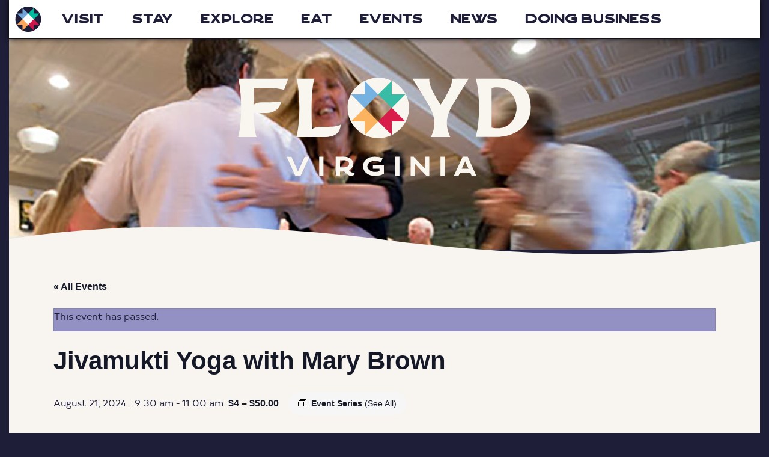

--- FILE ---
content_type: text/html; charset=UTF-8
request_url: https://visitfloydva.com/event/jivamukti-yoga-with-mary-brown-4/2024-08-21/
body_size: 14067
content:
<!DOCTYPE html>
<!-- <!doctype html xmlns="http://www.w3.org/1999/xhtml" xmlns:fb="http://ogp.me/ns/fb#"> -->

<!--[if lt IE 7]><html lang="en-US" class="no-js lt-ie9 lt-ie8 lt-ie7"><![endif]-->
<!--[if (IE 7)&!(IEMobile)]><html lang="en-US" class="no-js lt-ie9 lt-ie8"><![endif]-->
<!--[if (IE 8)&!(IEMobile)]><html lang="en-US" class="no-js lt-ie9"><![endif]-->
<!--[if gt IE 8]><!--> <html lang="en-US" class="no-js"><!--<![endif]-->
		<head>
<!-- Google Tag Manager -->
<script>(function(w,d,s,l,i){w[l]=w[l]||[];w[l].push({'gtm.start':
new Date().getTime(),event:'gtm.js'});var f=d.getElementsByTagName(s)[0],
j=d.createElement(s),dl=l!='dataLayer'?'&l='+l:'';j.async=true;j.src=
'https://www.googletagmanager.com/gtm.js?id='+i+dl;f.parentNode.insertBefore(j,f);
})(window,document,'script','dataLayer','GTM-NCGXQXNL');</script>
		
<script>(function(w,d,s,l,i){w[l]=w[l]||[];w[l].push({'gtm.start':
new Date().getTime(),event:'gtm.js'});var f=d.getElementsByTagName(s)[0],
j=d.createElement(s),dl=l!='dataLayer'?'&l='+l:'';j.async=true;j.src=
'https://www.googletagmanager.com/gtm.js?id='+i+dl;f.parentNode.insertBefore(j,f);
})(window,document,'script','dataLayer','GTM-KXW95B3B');</script>		
<!-- End Google Tag Manager -->

		<meta charset="utf-8">

				<meta http-equiv="X-UA-Compatible" content="IE=edge,chrome=1">

		<title>Visit Floyd Virginia | Jivamukti Yoga with Mary Brown</title>

				<meta name="HandheldFriendly" content="True">
		<meta name="MobileOptimized" content="320">
		<meta name="viewport" content="width=device-width, initial-scale=1.0"/>

					<link rel="apple-touch-icon" sizes="180x180" href="https://visitfloydva.com/wp-content/themes/FloydTourism/library/images/apple-touch-icon.png">
			<link rel="icon" type="image/png" sizes="32x32" href="https://visitfloydva.com/wp-content/themes/FloydTourism/library/images/favicon-32x32.png">
			<link rel="icon" type="image/png" sizes="16x16" href="https://visitfloydva.com/wp-content/themes/FloydTourism/library/images/favicon-16x16.png">
			<link rel="manifest" href="https://visitfloydva.com/wp-content/themes/FloydTourism/library/images/site.webmanifest">
			<link rel="mask-icon" href="https://visitfloydva.com/wp-content/themes/FloydTourism/library/images/safari-pinned-tab.svg" color="#00c9ab">
			<link rel="shortcut icon" href="https://visitfloydva.com/wp-content/themes/FloydTourism/library/images/favicon.ico">
			<meta name="msapplication-TileColor" content="#1f1e38">
			<meta name="msapplication-config" content="https://visitfloydva.com/wp-content/themes/FloydTourism/library/images/browserconfig.xml">
			<meta name="theme-color" content="#ffffff">

		<!--[if IE]>
			<link rel="shortcut icon" href="https://visitfloydva.com/wp-content/themes/FloydTourismlibrary/images/favicon.ico">
		<![endif]-->
		

		<link rel="pingback" href="https://visitfloydva.com/xmlrpc.php">

				<link rel='stylesheet' id='tribe-events-views-v2-bootstrap-datepicker-styles-css' href='https://visitfloydva.com/wp-content/plugins/the-events-calendar/vendor/bootstrap-datepicker/css/bootstrap-datepicker.standalone.min.css' type='text/css' media='all' />
<link rel='stylesheet' id='tec-variables-skeleton-css' href='https://visitfloydva.com/wp-content/plugins/the-events-calendar/common/build/css/variables-skeleton.css' type='text/css' media='all' />
<link rel='stylesheet' id='tribe-common-skeleton-style-css' href='https://visitfloydva.com/wp-content/plugins/the-events-calendar/common/build/css/common-skeleton.css' type='text/css' media='all' />
<link rel='stylesheet' id='tribe-tooltipster-css-css' href='https://visitfloydva.com/wp-content/plugins/the-events-calendar/common/vendor/tooltipster/tooltipster.bundle.min.css' type='text/css' media='all' />
<link rel='stylesheet' id='tribe-events-views-v2-skeleton-css' href='https://visitfloydva.com/wp-content/plugins/the-events-calendar/build/css/views-skeleton.css' type='text/css' media='all' />
<link rel='stylesheet' id='tec-variables-full-css' href='https://visitfloydva.com/wp-content/plugins/the-events-calendar/common/build/css/variables-full.css' type='text/css' media='all' />
<link rel='stylesheet' id='tribe-common-full-style-css' href='https://visitfloydva.com/wp-content/plugins/the-events-calendar/common/build/css/common-full.css' type='text/css' media='all' />
<link rel='stylesheet' id='tribe-events-views-v2-full-css' href='https://visitfloydva.com/wp-content/plugins/the-events-calendar/build/css/views-full.css' type='text/css' media='all' />
<link rel='stylesheet' id='tribe-events-views-v2-print-css' href='https://visitfloydva.com/wp-content/plugins/the-events-calendar/build/css/views-print.css' type='text/css' media='print' />
<link rel='stylesheet' id='tribe-events-pro-views-v2-print-css' href='https://visitfloydva.com/wp-content/plugins/events-calendar-pro/build/css/views-print.css' type='text/css' media='print' />
<meta name='robots' content='index, follow, max-image-preview:large, max-snippet:-1, max-video-preview:-1' />
	<style>img:is([sizes="auto" i], [sizes^="auto," i]) { contain-intrinsic-size: 3000px 1500px }</style>
	
	<!-- This site is optimized with the Yoast SEO plugin v26.8 - https://yoast.com/product/yoast-seo-wordpress/ -->
	<link rel="canonical" href="https://visitfloydva.com/event/jivamukti-yoga-with-mary-brown-4/2024-08-21/" />
	<script type="application/ld+json" class="yoast-schema-graph">{"@context":"https://schema.org","@graph":[{"@type":"WebPage","@id":"https://visitfloydva.com/event/jivamukti-yoga-with-mary-brown-4/2024-08-21/","url":"https://visitfloydva.com/event/jivamukti-yoga-with-mary-brown-4/2024-08-21/","name":"Jivamukti Yoga with Mary Brown - Visit Floyd Virginia","isPartOf":{"@id":"https://visitfloydva.com/#website"},"datePublished":"2024-02-20T14:56:49+00:00","dateModified":"2025-12-15T21:51:30+00:00","breadcrumb":{"@id":"https://visitfloydva.com/event/jivamukti-yoga-with-mary-brown-4/2024-08-21/#breadcrumb"},"inLanguage":"en-US","potentialAction":[{"@type":"ReadAction","target":["https://visitfloydva.com/event/jivamukti-yoga-with-mary-brown-4/2024-08-21/"]}]},{"@type":"BreadcrumbList","@id":"https://visitfloydva.com/event/jivamukti-yoga-with-mary-brown-4/2024-08-21/#breadcrumb","itemListElement":[{"@type":"ListItem","position":1,"name":"Home","item":"https://visitfloydva.com/"},{"@type":"ListItem","position":2,"name":"Events","item":"https://visitfloydva.com/events/"},{"@type":"ListItem","position":3,"name":"Jivamukti Yoga with Mary Brown"}]},{"@type":"WebSite","@id":"https://visitfloydva.com/#website","url":"https://visitfloydva.com/","name":"Visit Floyd Virginia","description":"The Official Tourism website for Floyd County Virginia","potentialAction":[{"@type":"SearchAction","target":{"@type":"EntryPoint","urlTemplate":"https://visitfloydva.com/?s={search_term_string}"},"query-input":{"@type":"PropertyValueSpecification","valueRequired":true,"valueName":"search_term_string"}}],"inLanguage":"en-US"}]}</script>
	<!-- / Yoast SEO plugin. -->


<link rel='dns-prefetch' href='//connect.facebook.net' />
<link rel='dns-prefetch' href='//challenges.cloudflare.com' />
<link rel='dns-prefetch' href='//www.googletagmanager.com' />
<link rel="alternate" type="application/rss+xml" title="Visit Floyd Virginia &raquo; Feed" href="https://visitfloydva.com/feed/" />
<link rel="alternate" type="application/rss+xml" title="Visit Floyd Virginia &raquo; Comments Feed" href="https://visitfloydva.com/comments/feed/" />
<link rel="alternate" type="text/calendar" title="Visit Floyd Virginia &raquo; iCal Feed" href="https://visitfloydva.com/events/?ical=1" />
<link rel='stylesheet' id='tribe-events-full-pro-calendar-style-css' href='https://visitfloydva.com/wp-content/plugins/events-calendar-pro/build/css/tribe-events-pro-full.css' type='text/css' media='all' />
<link rel='stylesheet' id='tribe-events-virtual-skeleton-css' href='https://visitfloydva.com/wp-content/plugins/events-calendar-pro/build/css/events-virtual-skeleton.css' type='text/css' media='all' />
<link rel='stylesheet' id='tribe-events-virtual-full-css' href='https://visitfloydva.com/wp-content/plugins/events-calendar-pro/build/css/events-virtual-full.css' type='text/css' media='all' />
<link rel='stylesheet' id='tribe-events-virtual-single-skeleton-css' href='https://visitfloydva.com/wp-content/plugins/events-calendar-pro/build/css/events-virtual-single-skeleton.css' type='text/css' media='all' />
<link rel='stylesheet' id='tribe-events-virtual-single-full-css' href='https://visitfloydva.com/wp-content/plugins/events-calendar-pro/build/css/events-virtual-single-full.css' type='text/css' media='all' />
<link rel='stylesheet' id='tec-events-pro-single-css' href='https://visitfloydva.com/wp-content/plugins/events-calendar-pro/build/css/events-single.css' type='text/css' media='all' />
<link rel='stylesheet' id='tribe-events-calendar-pro-style-css' href='https://visitfloydva.com/wp-content/plugins/events-calendar-pro/build/css/tribe-events-pro-full.css' type='text/css' media='all' />
<link rel='stylesheet' id='tribe-events-pro-mini-calendar-block-styles-css' href='https://visitfloydva.com/wp-content/plugins/events-calendar-pro/build/css/tribe-events-pro-mini-calendar-block.css' type='text/css' media='all' />
<link rel='stylesheet' id='tribe-events-v2-single-skeleton-css' href='https://visitfloydva.com/wp-content/plugins/the-events-calendar/build/css/tribe-events-single-skeleton.css' type='text/css' media='all' />
<link rel='stylesheet' id='tribe-events-v2-single-skeleton-full-css' href='https://visitfloydva.com/wp-content/plugins/the-events-calendar/build/css/tribe-events-single-full.css' type='text/css' media='all' />
<link rel='stylesheet' id='tribe-events-virtual-single-v2-skeleton-css' href='https://visitfloydva.com/wp-content/plugins/events-calendar-pro/build/css/events-virtual-single-v2-skeleton.css' type='text/css' media='all' />
<link rel='stylesheet' id='tribe-events-virtual-single-v2-full-css' href='https://visitfloydva.com/wp-content/plugins/events-calendar-pro/build/css/events-virtual-single-v2-full.css' type='text/css' media='all' />
<link rel='stylesheet' id='tribe-events-v2-virtual-single-block-css' href='https://visitfloydva.com/wp-content/plugins/events-calendar-pro/build/css/events-virtual-single-block.css' type='text/css' media='all' />
<link rel='stylesheet' id='tec-events-pro-single-style-css' href='https://visitfloydva.com/wp-content/plugins/events-calendar-pro/build/css/custom-tables-v1/single.css' type='text/css' media='all' />
<link rel='stylesheet' id='wp-block-library-css' href='https://visitfloydva.com/wp-includes/css/dist/block-library/style.min.css' type='text/css' media='all' />
<style id='classic-theme-styles-inline-css' type='text/css'>
/*! This file is auto-generated */
.wp-block-button__link{color:#fff;background-color:#32373c;border-radius:9999px;box-shadow:none;text-decoration:none;padding:calc(.667em + 2px) calc(1.333em + 2px);font-size:1.125em}.wp-block-file__button{background:#32373c;color:#fff;text-decoration:none}
</style>
<link rel='stylesheet' id='tribe-events-v2-single-blocks-css' href='https://visitfloydva.com/wp-content/plugins/the-events-calendar/build/css/tribe-events-single-blocks.css' type='text/css' media='all' />
<style id='global-styles-inline-css' type='text/css'>
:root{--wp--preset--aspect-ratio--square: 1;--wp--preset--aspect-ratio--4-3: 4/3;--wp--preset--aspect-ratio--3-4: 3/4;--wp--preset--aspect-ratio--3-2: 3/2;--wp--preset--aspect-ratio--2-3: 2/3;--wp--preset--aspect-ratio--16-9: 16/9;--wp--preset--aspect-ratio--9-16: 9/16;--wp--preset--color--black: #000000;--wp--preset--color--cyan-bluish-gray: #abb8c3;--wp--preset--color--white: #ffffff;--wp--preset--color--pale-pink: #f78da7;--wp--preset--color--vivid-red: #cf2e2e;--wp--preset--color--luminous-vivid-orange: #ff6900;--wp--preset--color--luminous-vivid-amber: #fcb900;--wp--preset--color--light-green-cyan: #7bdcb5;--wp--preset--color--vivid-green-cyan: #00d084;--wp--preset--color--pale-cyan-blue: #8ed1fc;--wp--preset--color--vivid-cyan-blue: #0693e3;--wp--preset--color--vivid-purple: #9b51e0;--wp--preset--gradient--vivid-cyan-blue-to-vivid-purple: linear-gradient(135deg,rgba(6,147,227,1) 0%,rgb(155,81,224) 100%);--wp--preset--gradient--light-green-cyan-to-vivid-green-cyan: linear-gradient(135deg,rgb(122,220,180) 0%,rgb(0,208,130) 100%);--wp--preset--gradient--luminous-vivid-amber-to-luminous-vivid-orange: linear-gradient(135deg,rgba(252,185,0,1) 0%,rgba(255,105,0,1) 100%);--wp--preset--gradient--luminous-vivid-orange-to-vivid-red: linear-gradient(135deg,rgba(255,105,0,1) 0%,rgb(207,46,46) 100%);--wp--preset--gradient--very-light-gray-to-cyan-bluish-gray: linear-gradient(135deg,rgb(238,238,238) 0%,rgb(169,184,195) 100%);--wp--preset--gradient--cool-to-warm-spectrum: linear-gradient(135deg,rgb(74,234,220) 0%,rgb(151,120,209) 20%,rgb(207,42,186) 40%,rgb(238,44,130) 60%,rgb(251,105,98) 80%,rgb(254,248,76) 100%);--wp--preset--gradient--blush-light-purple: linear-gradient(135deg,rgb(255,206,236) 0%,rgb(152,150,240) 100%);--wp--preset--gradient--blush-bordeaux: linear-gradient(135deg,rgb(254,205,165) 0%,rgb(254,45,45) 50%,rgb(107,0,62) 100%);--wp--preset--gradient--luminous-dusk: linear-gradient(135deg,rgb(255,203,112) 0%,rgb(199,81,192) 50%,rgb(65,88,208) 100%);--wp--preset--gradient--pale-ocean: linear-gradient(135deg,rgb(255,245,203) 0%,rgb(182,227,212) 50%,rgb(51,167,181) 100%);--wp--preset--gradient--electric-grass: linear-gradient(135deg,rgb(202,248,128) 0%,rgb(113,206,126) 100%);--wp--preset--gradient--midnight: linear-gradient(135deg,rgb(2,3,129) 0%,rgb(40,116,252) 100%);--wp--preset--font-size--small: 13px;--wp--preset--font-size--medium: 20px;--wp--preset--font-size--large: 36px;--wp--preset--font-size--x-large: 42px;--wp--preset--spacing--20: 0.44rem;--wp--preset--spacing--30: 0.67rem;--wp--preset--spacing--40: 1rem;--wp--preset--spacing--50: 1.5rem;--wp--preset--spacing--60: 2.25rem;--wp--preset--spacing--70: 3.38rem;--wp--preset--spacing--80: 5.06rem;--wp--preset--shadow--natural: 6px 6px 9px rgba(0, 0, 0, 0.2);--wp--preset--shadow--deep: 12px 12px 50px rgba(0, 0, 0, 0.4);--wp--preset--shadow--sharp: 6px 6px 0px rgba(0, 0, 0, 0.2);--wp--preset--shadow--outlined: 6px 6px 0px -3px rgba(255, 255, 255, 1), 6px 6px rgba(0, 0, 0, 1);--wp--preset--shadow--crisp: 6px 6px 0px rgba(0, 0, 0, 1);}:where(.is-layout-flex){gap: 0.5em;}:where(.is-layout-grid){gap: 0.5em;}body .is-layout-flex{display: flex;}.is-layout-flex{flex-wrap: wrap;align-items: center;}.is-layout-flex > :is(*, div){margin: 0;}body .is-layout-grid{display: grid;}.is-layout-grid > :is(*, div){margin: 0;}:where(.wp-block-columns.is-layout-flex){gap: 2em;}:where(.wp-block-columns.is-layout-grid){gap: 2em;}:where(.wp-block-post-template.is-layout-flex){gap: 1.25em;}:where(.wp-block-post-template.is-layout-grid){gap: 1.25em;}.has-black-color{color: var(--wp--preset--color--black) !important;}.has-cyan-bluish-gray-color{color: var(--wp--preset--color--cyan-bluish-gray) !important;}.has-white-color{color: var(--wp--preset--color--white) !important;}.has-pale-pink-color{color: var(--wp--preset--color--pale-pink) !important;}.has-vivid-red-color{color: var(--wp--preset--color--vivid-red) !important;}.has-luminous-vivid-orange-color{color: var(--wp--preset--color--luminous-vivid-orange) !important;}.has-luminous-vivid-amber-color{color: var(--wp--preset--color--luminous-vivid-amber) !important;}.has-light-green-cyan-color{color: var(--wp--preset--color--light-green-cyan) !important;}.has-vivid-green-cyan-color{color: var(--wp--preset--color--vivid-green-cyan) !important;}.has-pale-cyan-blue-color{color: var(--wp--preset--color--pale-cyan-blue) !important;}.has-vivid-cyan-blue-color{color: var(--wp--preset--color--vivid-cyan-blue) !important;}.has-vivid-purple-color{color: var(--wp--preset--color--vivid-purple) !important;}.has-black-background-color{background-color: var(--wp--preset--color--black) !important;}.has-cyan-bluish-gray-background-color{background-color: var(--wp--preset--color--cyan-bluish-gray) !important;}.has-white-background-color{background-color: var(--wp--preset--color--white) !important;}.has-pale-pink-background-color{background-color: var(--wp--preset--color--pale-pink) !important;}.has-vivid-red-background-color{background-color: var(--wp--preset--color--vivid-red) !important;}.has-luminous-vivid-orange-background-color{background-color: var(--wp--preset--color--luminous-vivid-orange) !important;}.has-luminous-vivid-amber-background-color{background-color: var(--wp--preset--color--luminous-vivid-amber) !important;}.has-light-green-cyan-background-color{background-color: var(--wp--preset--color--light-green-cyan) !important;}.has-vivid-green-cyan-background-color{background-color: var(--wp--preset--color--vivid-green-cyan) !important;}.has-pale-cyan-blue-background-color{background-color: var(--wp--preset--color--pale-cyan-blue) !important;}.has-vivid-cyan-blue-background-color{background-color: var(--wp--preset--color--vivid-cyan-blue) !important;}.has-vivid-purple-background-color{background-color: var(--wp--preset--color--vivid-purple) !important;}.has-black-border-color{border-color: var(--wp--preset--color--black) !important;}.has-cyan-bluish-gray-border-color{border-color: var(--wp--preset--color--cyan-bluish-gray) !important;}.has-white-border-color{border-color: var(--wp--preset--color--white) !important;}.has-pale-pink-border-color{border-color: var(--wp--preset--color--pale-pink) !important;}.has-vivid-red-border-color{border-color: var(--wp--preset--color--vivid-red) !important;}.has-luminous-vivid-orange-border-color{border-color: var(--wp--preset--color--luminous-vivid-orange) !important;}.has-luminous-vivid-amber-border-color{border-color: var(--wp--preset--color--luminous-vivid-amber) !important;}.has-light-green-cyan-border-color{border-color: var(--wp--preset--color--light-green-cyan) !important;}.has-vivid-green-cyan-border-color{border-color: var(--wp--preset--color--vivid-green-cyan) !important;}.has-pale-cyan-blue-border-color{border-color: var(--wp--preset--color--pale-cyan-blue) !important;}.has-vivid-cyan-blue-border-color{border-color: var(--wp--preset--color--vivid-cyan-blue) !important;}.has-vivid-purple-border-color{border-color: var(--wp--preset--color--vivid-purple) !important;}.has-vivid-cyan-blue-to-vivid-purple-gradient-background{background: var(--wp--preset--gradient--vivid-cyan-blue-to-vivid-purple) !important;}.has-light-green-cyan-to-vivid-green-cyan-gradient-background{background: var(--wp--preset--gradient--light-green-cyan-to-vivid-green-cyan) !important;}.has-luminous-vivid-amber-to-luminous-vivid-orange-gradient-background{background: var(--wp--preset--gradient--luminous-vivid-amber-to-luminous-vivid-orange) !important;}.has-luminous-vivid-orange-to-vivid-red-gradient-background{background: var(--wp--preset--gradient--luminous-vivid-orange-to-vivid-red) !important;}.has-very-light-gray-to-cyan-bluish-gray-gradient-background{background: var(--wp--preset--gradient--very-light-gray-to-cyan-bluish-gray) !important;}.has-cool-to-warm-spectrum-gradient-background{background: var(--wp--preset--gradient--cool-to-warm-spectrum) !important;}.has-blush-light-purple-gradient-background{background: var(--wp--preset--gradient--blush-light-purple) !important;}.has-blush-bordeaux-gradient-background{background: var(--wp--preset--gradient--blush-bordeaux) !important;}.has-luminous-dusk-gradient-background{background: var(--wp--preset--gradient--luminous-dusk) !important;}.has-pale-ocean-gradient-background{background: var(--wp--preset--gradient--pale-ocean) !important;}.has-electric-grass-gradient-background{background: var(--wp--preset--gradient--electric-grass) !important;}.has-midnight-gradient-background{background: var(--wp--preset--gradient--midnight) !important;}.has-small-font-size{font-size: var(--wp--preset--font-size--small) !important;}.has-medium-font-size{font-size: var(--wp--preset--font-size--medium) !important;}.has-large-font-size{font-size: var(--wp--preset--font-size--large) !important;}.has-x-large-font-size{font-size: var(--wp--preset--font-size--x-large) !important;}
:where(.wp-block-post-template.is-layout-flex){gap: 1.25em;}:where(.wp-block-post-template.is-layout-grid){gap: 1.25em;}
:where(.wp-block-columns.is-layout-flex){gap: 2em;}:where(.wp-block-columns.is-layout-grid){gap: 2em;}
:root :where(.wp-block-pullquote){font-size: 1.5em;line-height: 1.6;}
</style>
<link rel='stylesheet' id='contact-form-7-css' href='https://visitfloydva.com/wp-content/plugins/contact-form-7/includes/css/styles.css' type='text/css' media='all' />
<link rel='stylesheet' id='tribe-events-block-event-venue-css' href='https://visitfloydva.com/wp-content/plugins/the-events-calendar/build/event-venue/frontend.css' type='text/css' media='all' />
<link rel='stylesheet' id='bones-stylesheet-css' href='https://visitfloydva.com/wp-content/themes/FloydTourism/library/css/style.css?v=2.05' type='text/css' media='all' />
<!--[if lt IE 9]>
<link rel='stylesheet' id='bones-ie-only-css' href='https://visitfloydva.com/wp-content/themes/FloydTourism/library/css/ie.css' type='text/css' media='all' />
<![endif]-->
<link rel='stylesheet' id='googleFonts-css' href='https://fonts.googleapis.com/css?family=Walter+Turncoat%7COpen+Sans%3A400%2C300' type='text/css' media='all' />
<link rel='stylesheet' id='siteFonts-css' href='https://visitfloydva.com/wp-content/themes/FloydTourism/library/fonts/fonts.css' type='text/css' media='all' />
<script type="text/javascript" src="https://visitfloydva.com/wp-includes/js/jquery/jquery.min.js" id="jquery-core-js"></script>
<script type="text/javascript" src="https://visitfloydva.com/wp-content/plugins/the-events-calendar/common/build/js/tribe-common.js" id="tribe-common-js"></script>
<script type="text/javascript" src="https://visitfloydva.com/wp-content/plugins/the-events-calendar/build/js/views/breakpoints.js" id="tribe-events-views-v2-breakpoints-js"></script>

<!-- Google tag (gtag.js) snippet added by Site Kit -->
<!-- Google Analytics snippet added by Site Kit -->
<script type="text/javascript" src="https://www.googletagmanager.com/gtag/js?id=GT-P355JQ6" id="google_gtagjs-js" async></script>
<script type="text/javascript" id="google_gtagjs-js-after">
/* <![CDATA[ */
window.dataLayer = window.dataLayer || [];function gtag(){dataLayer.push(arguments);}
gtag("set","linker",{"domains":["visitfloydva.com"]});
gtag("js", new Date());
gtag("set", "developer_id.dZTNiMT", true);
gtag("config", "GT-P355JQ6");
/* ]]> */
</script>
<script type="text/javascript" src="https://visitfloydva.com/wp-content/themes/FloydTourism/library/js/libs/modernizr.custom.min.js" id="bones-modernizr-js"></script>
<link rel="https://api.w.org/" href="https://visitfloydva.com/wp-json/" /><link rel="alternate" title="JSON" type="application/json" href="https://visitfloydva.com/wp-json/wp/v2/tribe_events/10029170" /><link rel="alternate" title="oEmbed (JSON)" type="application/json+oembed" href="https://visitfloydva.com/wp-json/oembed/1.0/embed?url=https%3A%2F%2Fvisitfloydva.com%2Fevent%2Fjivamukti-yoga-with-mary-brown-4%2F2024-08-21%2F" />
<link rel="alternate" title="oEmbed (XML)" type="text/xml+oembed" href="https://visitfloydva.com/wp-json/oembed/1.0/embed?url=https%3A%2F%2Fvisitfloydva.com%2Fevent%2Fjivamukti-yoga-with-mary-brown-4%2F2024-08-21%2F&#038;format=xml" />
        <style type="text/css">
            ul.wp-block-list {
list-style: disc;
margin: 1em 0;
padding-left: 2em;
}

footer a:hover,
footer a:visited:hover {
color: #ccc;
}        </style>
        <meta name="generator" content="Site Kit by Google 1.170.0" /><meta name="tec-api-version" content="v1"><meta name="tec-api-origin" content="https://visitfloydva.com"><link rel="alternate" href="https://visitfloydva.com/wp-json/tribe/events/v1/events/10029170" /><script type="application/ld+json">
[{"@context":"http://schema.org","@type":"Event","name":"Jivamukti Yoga with Mary Brown","description":"&lt;p&gt;An asana class designed to uplift through mantra, mindful movement, conscious breathing, intention, teachings in life experience...  &lt;a class=&quot;excerpt-read-more&quot; href=&quot;https://visitfloydva.com/event/jivamukti-yoga-with-mary-brown-4/2024-08-21/&quot; title=&quot;Read Jivamukti Yoga with Mary Brown&quot;&gt;More&lt;/a&gt;&lt;/p&gt;\\n","url":"https://visitfloydva.com/event/jivamukti-yoga-with-mary-brown-4/2024-08-21/","eventAttendanceMode":"https://schema.org/OfflineEventAttendanceMode","eventStatus":"https://schema.org/EventScheduled","startDate":"2024-08-21T09:30:00-04:00","endDate":"2024-08-21T11:00:00-04:00","location":{"@type":"Place","name":"Village Green suite 10","description":"","url":"https://visitfloydva.com/venue/","address":{"@type":"PostalAddress","streetAddress":"201 East Main Street","addressLocality":"floyd","addressRegion":"VA","postalCode":"24091","addressCountry":"United States"},"telephone":"5407975563","sameAs":""},"organizer":{"@type":"Person","name":"mary brown","description":"","url":"https://www.maryannbrown.me/","telephone":"5407975563","email":"&#109;&#97;&#98;&#50;&#51;&#53;4&#64;&#104;o&#116;ma&#105;l.&#99;o&#109;","sameAs":"https://www.maryannbrown.me/"},"offers":{"@type":"Offer","price":"4 \u2013 50.00","priceCurrency":"USD","url":"https://visitfloydva.com/event/jivamukti-yoga-with-mary-brown-4/2024-08-21/","category":"primary","availability":"inStock","validFrom":"2024-02-20T00:00:00+00:00"},"performer":"Organization"}]
</script>		
				
	</head>
		<body class="wp-singular tribe_events-template-default single single-tribe_events postid-10029170 wp-theme-FloydTourism fl-builder-lite-2-9-4 fl-no-js tribe-no-js page-template-floyd-county-tourism tribe-filter-live events-single tribe-events-style-full tribe-events-style-theme tribe-theme-FloydTourism">

<!-- Google Tag Manager (noscript) -->
<noscript><iframe src="https://www.googletagmanager.com/ns.html?id=GTM-NCGXQXNL"
height="0" width="0" style="display:none;visibility:hidden"></iframe></noscript>
		
<noscript><iframe src="https://www.googletagmanager.com/ns.html?id=GTM-KXW95B3B"
height="0" width="0" style="display:none;visibility:hidden"></iframe></noscript>	
<!-- End Google Tag Manager (noscript) -->
		
				<header class="header" role="banner">

				<div id="inner-header" class="header__inner">

					
										

					<nav role="navigation">
					<p id="logo" class="h1"><a href="https://visitfloydva.com" rel="nofollow">Visit Floyd Virginia</a></p>
						<ul id="menu-main-menu" class="nav top-nav cf"><li id="menu-item-37" class="menu-item menu-item-type-post_type menu-item-object-page menu-item-has-children menu-item-37"><a href="https://visitfloydva.com/visit/">Visit</a>
<ul class="sub-menu">
	<li id="menu-item-149" class="menu-item menu-item-type-post_type menu-item-object-page menu-item-149"><a href="https://visitfloydva.com/about-floyd-county/">About Floyd County</a></li>
	<li id="menu-item-199" class="menu-item menu-item-type-post_type menu-item-object-page menu-item-199"><a href="https://visitfloydva.com/local-and-regional-resources/">Local &#038; Regional Resources</a></li>
	<li id="menu-item-621" class="menu-item menu-item-type-post_type menu-item-object-page menu-item-621"><a href="https://visitfloydva.com/floyd-tourism-office/">Floyd Tourism Office</a></li>
	<li id="menu-item-623" class="menu-item menu-item-type-post_type menu-item-object-page menu-item-623"><a href="https://visitfloydva.com/visitor-center/">Visitor Center</a></li>
	<li id="menu-item-197" class="menu-item menu-item-type-post_type menu-item-object-page menu-item-197"><a href="https://visitfloydva.com/the-blue-ridge-parkway/">The Blue Ridge Parkway</a></li>
	<li id="menu-item-451547" class="menu-item menu-item-type-post_type menu-item-object-page menu-item-451547"><a href="https://visitfloydva.com/parking/">Parking Information</a></li>
	<li id="menu-item-195" class="menu-item menu-item-type-post_type menu-item-object-page menu-item-195"><a href="https://visitfloydva.com/weddings/">Weddings in Floyd</a></li>
	<li id="menu-item-193" class="menu-item menu-item-type-post_type menu-item-object-page menu-item-193"><a href="https://visitfloydva.com/group-travel/">Group Travel</a></li>
	<li id="menu-item-189" class="menu-item menu-item-type-post_type menu-item-object-page menu-item-189"><a href="https://visitfloydva.com/getting-here/">Getting Here</a></li>
	<li id="menu-item-905" class="menu-item menu-item-type-post_type menu-item-object-page menu-item-905"><a href="https://visitfloydva.com/contact/">Contact</a></li>
</ul>
</li>
<li id="menu-item-35" class="menu-item menu-item-type-post_type menu-item-object-page menu-item-has-children menu-item-35"><a href="https://visitfloydva.com/stay/">Stay</a>
<ul class="sub-menu">
	<li id="menu-item-101" class="menu-item menu-item-type-post_type menu-item-object-page menu-item-101"><a href="https://visitfloydva.com/hotels/">Hotels</a></li>
	<li id="menu-item-99" class="menu-item menu-item-type-post_type menu-item-object-page menu-item-99"><a href="https://visitfloydva.com/bed-and-breakfasts/">Bed &#038; Breakfasts</a></li>
	<li id="menu-item-97" class="menu-item menu-item-type-post_type menu-item-object-page menu-item-97"><a href="https://visitfloydva.com/cabins-and-cottages/">Cabins &#038; Cottages</a></li>
	<li id="menu-item-95" class="menu-item menu-item-type-post_type menu-item-object-page menu-item-95"><a href="https://visitfloydva.com/camping/">Camping</a></li>
</ul>
</li>
<li id="menu-item-33" class="menu-item menu-item-type-post_type menu-item-object-page menu-item-has-children menu-item-33"><a href="https://visitfloydva.com/explore/">Explore</a>
<ul class="sub-menu">
	<li id="menu-item-449427" class="menu-item menu-item-type-post_type menu-item-object-page menu-item-449427"><a href="https://visitfloydva.com/top-activities/">Top Things To Do</a></li>
	<li id="menu-item-147" class="menu-item menu-item-type-post_type menu-item-object-page menu-item-147"><a href="https://visitfloydva.com/music/">Music &#038; Performing Arts</a></li>
	<li id="menu-item-213" class="menu-item menu-item-type-post_type menu-item-object-page menu-item-213"><a href="https://visitfloydva.com/arts-handcrafts/">Arts &#038; Handcrafts</a></li>
	<li id="menu-item-141" class="menu-item menu-item-type-post_type menu-item-object-page menu-item-141"><a href="https://visitfloydva.com/historic/">Historic</a></li>
	<li id="menu-item-145" class="menu-item menu-item-type-post_type menu-item-object-page menu-item-145"><a href="https://visitfloydva.com/shopping/">Shopping</a></li>
	<li id="menu-item-139" class="menu-item menu-item-type-post_type menu-item-object-page menu-item-139"><a href="https://visitfloydva.com/outdoor-recreation/">Outdoor Recreation</a></li>
	<li id="menu-item-143" class="menu-item menu-item-type-post_type menu-item-object-page menu-item-143"><a href="https://visitfloydva.com/wineries-breweries-and-spirits/">Craft Beverages</a></li>
	<li id="menu-item-135" class="menu-item menu-item-type-post_type menu-item-object-page menu-item-135"><a href="https://visitfloydva.com/wellness/">Wellness</a></li>
	<li id="menu-item-137" class="menu-item menu-item-type-post_type menu-item-object-page menu-item-137"><a href="https://visitfloydva.com/farms-agriculture/">Farms &#038; Agriculture</a></li>
	<li id="menu-item-283" class="menu-item menu-item-type-post_type menu-item-object-page menu-item-283"><a href="https://visitfloydva.com/classes-workshops/">Classes &#038; Workshops</a></li>
</ul>
</li>
<li id="menu-item-31" class="menu-item menu-item-type-post_type menu-item-object-page menu-item-31"><a href="https://visitfloydva.com/eat/">Eat</a></li>
<li id="menu-item-67" class="menu-item menu-item-type-custom menu-item-object-custom menu-item-67"><a href="/events/">Events</a></li>
<li id="menu-item-61805" class="menu-item menu-item-type-post_type menu-item-object-page current_page_parent menu-item-61805"><a href="https://visitfloydva.com/news/">News</a></li>
<li id="menu-item-52733" class="menu-item menu-item-type-custom menu-item-object-custom menu-item-52733"><a target="_blank" href="https://www.yesfloydva.org/">Doing Business</a></li>
</ul>
					</nav>
					<!--  -->

				</div>

			</header>
		<div id="container">
			<div class="slideshow">

		<a href="https://visitfloydva.com" class="homeLink">Floyd Virginia</a>
	<img class="businessPhoto" width="100%" src="https://visitfloydva.com/wp-content/themes/FloydTourism/library/images/eventsHeader.jpg"/></div>			<div class="contentTop"></div>
			<div id="content" >
								<div id="inner-content" class="cf">

						<div id="main" class="m-all cf" role="main">

								

							
							<article id="post-0" class="cf post-0 page type-page status-publish hentry" role="article" itemscope itemtype="http://schema.org/BlogPosting">

								<header class="article-header">

																		
								</header> 
								<section class="entry-content cf" itemprop="articleBody">
									<section id="tribe-events" role="main"><div class="tribe-events-before-html"></div><span class="tribe-events-ajax-loading"><img class="tribe-events-spinner-medium" src="https://visitfloydva.com/wp-content/plugins/the-events-calendar/src/resources/images/tribe-loading.gif" alt="Loading Events" /></span>
<div id="tribe-events-content" class="tribe-events-single">

	<p class="tribe-events-back">
		<a href="https://visitfloydva.com/events/"> &laquo; All Events</a>
	</p>

	<!-- Notices -->
	<div class="tribe-events-notices"><ul><li>This event has passed.</li></ul></div>
	<h1 class="tribe-events-single-event-title">Jivamukti Yoga with Mary Brown</h1>
	<div class="tribe-events-schedule tribe-clearfix">
		<div><span class="tribe-event-date-start">August 21, 2024 : 9:30 am</span> - <span class="tribe-event-time">11:00 am</span></div><div  class="tribe-events-series-relationship-single-marker tribe-common tribe-events-series-relationship-single-marker--pill" >
	<span class="tribe-events-series-relationship-single-marker__icon">
		
<svg  class="tribe-common-c-svgicon tribe-common-c-svgicon--series tribe-events-series-relationship-single-marker__icon-svg"  width="14" height="12" viewBox="0 0 14 12" fill="none" xmlns="http://www.w3.org/2000/svg" aria-hidden="true">
	<rect x="0.5" y="4.5" width="9" height="7" />
	<path d="M2 2.5H11.5V10" />
	<path d="M4 0.5H13.5V8" />
</svg>
	</span>
	<span class="tribe-events-series-relationship-single-marker__prefix">
		Event Series	</span>

	<a
		href="https://visitfloydva.com/series/jivamukti-yoga-with-mary-brown-4/"
		class="tribe-events-series-relationship-single-marker__title tribe-common-cta--alt"
	>
		<span class="tec_series_marker__title" >
			(See All)		</span>
	</a>
</div>
					<span class="tribe-events-cost">$4 – $50.00</span>
			</div>

	<!-- Event header -->
	<div id="tribe-events-header"  data-title="Jivamukti Yoga with Mary Brown - Visit Floyd Virginia" data-viewtitle="Jivamukti Yoga with Mary Brown">
		<!-- Navigation -->
		<nav class="tribe-events-nav-pagination" aria-label="Event Navigation">
			<ul class="tribe-events-sub-nav">
				<li class="tribe-events-nav-previous"><a href="https://visitfloydva.com/event/mark-schatz-bryan-mcdowell/"><span>&laquo;</span> Mark Schatz &#038; Bryan McDowell</a></li>
				<li class="tribe-events-nav-next"><a href="https://visitfloydva.com/event/open-mic/2024-08-21/">Open Mic <span>&raquo;</span></a></li>
			</ul>
			<!-- .tribe-events-sub-nav -->
		</nav>
	</div>
	<!-- #tribe-events-header -->

			<div id="post-10029170" class="post-10029170 tribe_events type-tribe_events status-publish hentry tribe_events_cat-wellness cat_wellness tribe-recurring-event tribe-recurring-event-parent">
			<!-- Event featured image, but exclude link -->
			
			<!-- Event content -->
						<div class="tribe-events-single-event-description tribe-events-content">
				<p>An asana class designed to uplift through mantra, mindful movement, conscious breathing, intention, teachings in life experience and yoga philosophy community, deep relaxation, teachings in life experience and yoga philosophy</p>
<p>An asana class designed to uplift through integrating breath, movement, alignment, somatic awareness, teachings in life experience and yoga philosophy, all set to an inspiring soundtrack with the goal of a deep reset to the nervous system.<br />
Anchoring in a deep appreciation for Nature, I aim to connect the rhythms of the body to the cycles of Nature. My classes also reflect 25 years of study in anatomy and physiology as a holistic health practitioner.</p>
			</div>
			<!-- .tribe-events-single-event-description -->
			<div class="tribe-events tribe-common">
	<div class="tribe-events-c-subscribe-dropdown__container">
		<div class="tribe-events-c-subscribe-dropdown">
			<div class="tribe-common-c-btn-border tribe-events-c-subscribe-dropdown__button">
				<svg
	 class="tribe-common-c-svgicon tribe-common-c-svgicon--cal-export tribe-events-c-subscribe-dropdown__export-icon" 	aria-hidden="true"
	viewBox="0 0 23 17"
	xmlns="http://www.w3.org/2000/svg"
>
	<path fill-rule="evenodd" clip-rule="evenodd" d="M.128.896V16.13c0 .211.145.383.323.383h15.354c.179 0 .323-.172.323-.383V.896c0-.212-.144-.383-.323-.383H.451C.273.513.128.684.128.896Zm16 6.742h-.901V4.679H1.009v10.729h14.218v-3.336h.901V7.638ZM1.01 1.614h14.218v2.058H1.009V1.614Z" />
	<path d="M20.5 9.846H8.312M18.524 6.953l2.89 2.909-2.855 2.855" stroke-width="1.2" stroke-linecap="round" stroke-linejoin="round"/>
</svg>
				<button
					class="tribe-events-c-subscribe-dropdown__button-text"
					aria-expanded="false"
					aria-controls="tribe-events-subscribe-dropdown-content"
					aria-label="View links to add events to your calendar"
				>
					Add to calendar				</button>
				<svg
	 class="tribe-common-c-svgicon tribe-common-c-svgicon--caret-down tribe-events-c-subscribe-dropdown__button-icon" 	aria-hidden="true"
	viewBox="0 0 10 7"
	xmlns="http://www.w3.org/2000/svg"
>
	<path fill-rule="evenodd" clip-rule="evenodd" d="M1.008.609L5 4.6 8.992.61l.958.958L5 6.517.05 1.566l.958-.958z" class="tribe-common-c-svgicon__svg-fill"/>
</svg>
			</div>
			<div id="tribe-events-subscribe-dropdown-content" class="tribe-events-c-subscribe-dropdown__content">
				<ul class="tribe-events-c-subscribe-dropdown__list">
											
<li class="tribe-events-c-subscribe-dropdown__list-item tribe-events-c-subscribe-dropdown__list-item--gcal">
	<a
		href="https://www.google.com/calendar/event?action=TEMPLATE&#038;dates=20240821T093000/20240821T110000&#038;text=Jivamukti%20Yoga%20with%20Mary%20Brown&#038;details=An+asana+class+designed+to+uplift+through+mantra%2C+mindful+movement%2C+conscious+breathing%2C+intention%2C+teachings+in+life+experience+and+yoga+philosophy+community%2C+deep+relaxation%2C+teachings+in+life+experience+and+yoga+philosophyAn+asana+class+designed+to+uplift+through+integrating+breath%2C+movement%2C+alignment%2C+somatic+awareness%2C+teachings+in+life+experience+and+yoga+philosophy%2C+all+set+to+an+inspiring+soundtrack+with+the+goal+of+a+deep+reset+to+the+nervous+system.Anchoring+in+a+deep+appreciation+for+Nature%2C+I+aim+to+connect+the+rhythms+of+the+body+to+the+cycles+of+Nature.+My+classes+also+reflect+25+years+of+study+in+anatomy+and+physiology+as+a+holistic+health+practitioner.&#038;location=Village%20Green%20suite%2010,%20201%20East%20Main%20Street,%20floyd,%20VA,%2024091,%20United%20States&#038;trp=false&#038;ctz=America/New_York&#038;sprop=website:https://visitfloydva.com"
		class="tribe-events-c-subscribe-dropdown__list-item-link"
		target="_blank"
		rel="noopener noreferrer nofollow noindex"
	>
		Google Calendar	</a>
</li>
											
<li class="tribe-events-c-subscribe-dropdown__list-item tribe-events-c-subscribe-dropdown__list-item--ical">
	<a
		href="webcal://visitfloydva.com/event/jivamukti-yoga-with-mary-brown-4/2024-08-21/?ical=1"
		class="tribe-events-c-subscribe-dropdown__list-item-link"
		target="_blank"
		rel="noopener noreferrer nofollow noindex"
	>
		iCalendar	</a>
</li>
											
<li class="tribe-events-c-subscribe-dropdown__list-item tribe-events-c-subscribe-dropdown__list-item--outlook-365">
	<a
		href="https://outlook.office.com/owa/?path=/calendar/action/compose&#038;rrv=addevent&#038;startdt=2024-08-21T09%3A30%3A00-04%3A00&#038;enddt=2024-08-21T11%3A00%3A00-04%3A00&#038;location=Village%20Green%20suite%2010,%20201%20East%20Main%20Street,%20floyd,%20VA,%2024091,%20United%20States&#038;subject=Jivamukti%20Yoga%20with%20Mary%20Brown&#038;body=An%20asana%20class%20designed%20to%20uplift%20through%20mantra%2C%20mindful%20movement%2C%20conscious%20breathing%2C%20intention%2C%20teachings%20in%20life%20experience%20and%20yoga%20philosophy%20community%2C%20deep%20relaxation%2C%20teachings%20in%20life%20experience%20and%20yoga%20philosophyAn%20asana%20class%20designed%20to%20uplift%20through%20integrating%20breath%2C%20movement%2C%20alignment%2C%20somatic%20awareness%2C%20teachings%20in%20life%20experience%20and%20yoga%20philosophy%2C%20all%20set%20to%20an%20inspiring%20soundtrack%20with%20the%20goal%20of%20a%20deep%20reset%20to%20the%20nervous%20system.Anchoring%20in%20a%20deep%20appreciation%20for%20Nature%2C%20I%20aim%20to%20connect%20the%20rhythms%20of%20the%20body%20to%20the%20cycles%20of%20Nature.%20My%20classes%20also%20reflect%2025%20years%20of%20study%20in%20anatomy%20and%20physiology%20as%20a%20holistic%20health%20practitioner."
		class="tribe-events-c-subscribe-dropdown__list-item-link"
		target="_blank"
		rel="noopener noreferrer nofollow noindex"
	>
		Outlook 365	</a>
</li>
											
<li class="tribe-events-c-subscribe-dropdown__list-item tribe-events-c-subscribe-dropdown__list-item--outlook-live">
	<a
		href="https://outlook.live.com/owa/?path=/calendar/action/compose&#038;rrv=addevent&#038;startdt=2024-08-21T09%3A30%3A00-04%3A00&#038;enddt=2024-08-21T11%3A00%3A00-04%3A00&#038;location=Village%20Green%20suite%2010,%20201%20East%20Main%20Street,%20floyd,%20VA,%2024091,%20United%20States&#038;subject=Jivamukti%20Yoga%20with%20Mary%20Brown&#038;body=An%20asana%20class%20designed%20to%20uplift%20through%20mantra%2C%20mindful%20movement%2C%20conscious%20breathing%2C%20intention%2C%20teachings%20in%20life%20experience%20and%20yoga%20philosophy%20community%2C%20deep%20relaxation%2C%20teachings%20in%20life%20experience%20and%20yoga%20philosophyAn%20asana%20class%20designed%20to%20uplift%20through%20integrating%20breath%2C%20movement%2C%20alignment%2C%20somatic%20awareness%2C%20teachings%20in%20life%20experience%20and%20yoga%20philosophy%2C%20all%20set%20to%20an%20inspiring%20soundtrack%20with%20the%20goal%20of%20a%20deep%20reset%20to%20the%20nervous%20system.Anchoring%20in%20a%20deep%20appreciation%20for%20Nature%2C%20I%20aim%20to%20connect%20the%20rhythms%20of%20the%20body%20to%20the%20cycles%20of%20Nature.%20My%20classes%20also%20reflect%2025%20years%20of%20study%20in%20anatomy%20and%20physiology%20as%20a%20holistic%20health%20practitioner."
		class="tribe-events-c-subscribe-dropdown__list-item-link"
		target="_blank"
		rel="noopener noreferrer nofollow noindex"
	>
		Outlook Live	</a>
</li>
									</ul>
			</div>
		</div>
	</div>
</div>

			<!-- Event meta -->
						
	<div class="tribe-events-single-section tribe-events-event-meta primary tribe-clearfix">


<div class="tribe-events-meta-group tribe-events-meta-group-details">
	<h2 class="tribe-events-single-section-title"> Details </h2>
	<ul class="tribe-events-meta-list">

		
			<li class="tribe-events-meta-item">
				<span class="tribe-events-start-date-label tribe-events-meta-label">Date:</span>
				<span class="tribe-events-meta-value">
					<abbr class="tribe-events-abbr tribe-events-start-date published dtstart" title="2024-08-21"> August 21, 2024 </abbr>
				</span>
			</li>

			<li class="tribe-events-meta-item">
				<span class="tribe-events-start-time-label tribe-events-meta-label">Time:</span>
				<span class="tribe-events-meta-value">
					<div class="tribe-events-abbr tribe-events-start-time published dtstart" title="2024-08-21">
						<div class="tribe-recurring-event-time">9:30 am - 11:00 am</div>											</div>
				</span>
			</li>

		
				<dt class="tec-events-pro-series-meta-detail--label">Series: </dt>
		<dd class="tec-events-pro-series-meta-detail--link">
			<a
				title="Jivamukti Yoga with Mary Brown"
				href="https://visitfloydva.com/series/jivamukti-yoga-with-mary-brown-4/"
			>
				Jivamukti Yoga with Mary Brown			</a>
		</dd>
		
		
			<li class="tribe-events-meta-item">
				<span class="tribe-events-event-cost-label tribe-events-meta-label">Cost:</span>
				<span class="tribe-events-event-cost tribe-events-meta-value"> $4 – $50.00 </span>
			</li>
		
		<li class="tribe-events-meta-item"><span class="tribe-events-event-categories-label tribe-events-meta-label">Event Category:</span> <span class="tribe-events-event-categories tribe-events-meta-value"><a href="https://visitfloydva.com/events/category/wellness/" rel="tag">Wellness</a></span></li>
		
		
			</ul>
</div>

<div class="tribe-events-meta-group tribe-events-meta-group-organizer">
	<h2 class="tribe-events-single-section-title">Organizer</h2>
	<ul class="tribe-events-meta-list">
					<li class="tribe-events-meta-item tribe-organizer">
				<a href="https://visitfloydva.com/organizer/" title="mary brown" target="_self" rel="">mary brown</a>			</li>
							<li class="tribe-events-meta-item">
					<span class="tribe-organizer-tel-label tribe-events-meta-label">
						Phone					</span>
					<span class="tribe-organizer-tel tribe-events-meta-value">
						5407975563					</span>
				</li>
								<li class="tribe-events-meta-item">
					<span class="tribe-organizer-email-label tribe-events-meta-label">
						Email					</span>
					<span class="tribe-organizer-email tribe-events-meta-value">
						ma&#098;2&#051;&#053;4&#064;&#104;otm&#097;&#105;&#108;.com					</span>
				</li>
								<li class="tribe-events-meta-item">
										<span class="tribe-organizer-url tribe-events-meta-value">
						<a href="https://www.maryannbrown.me/" target="_self" rel="external">View Organizer Website</a>					</span>
				</li>
					</ul>
</div>

<div class="tribe-events-meta-group tribe-events-meta-group-other">
	<h2 class="tribe-events-single-section-title"> Other </h2>
	<dl>
					<dt> Please enter your Full Name. *Required for event approval* </dt>
			<dd class="tribe-meta-value">
				mary brown			</dd>
			</dl>
</div>

	</div>


			<div class="tribe-events-single-section tribe-events-event-meta secondary tribe-clearfix">
		
<div class="tribe-events-meta-group tribe-events-meta-group-venue">
	<h2 class="tribe-events-single-section-title"> Venue </h2>
	<ul class="tribe-events-meta-list">
				<li class="tribe-events-meta-item tribe-venue"> <a href="https://visitfloydva.com/venue/">Village Green suite 10</a> </li>

									<li class="tribe-events-meta-item tribe-venue-location">
					<address class="tribe-events-address">
						<span class="tribe-address">

<span class="tribe-street-address">201 East Main Street</span>
	
		<br>
		<span class="tribe-locality">floyd</span><span class="tribe-delimiter">,</span>

	<abbr class="tribe-region tribe-events-abbr" title="Virginia">VA</abbr>

	<span class="tribe-postal-code">24091</span>

	<span class="tribe-country-name">United States</span>

</span>

													<a class="tribe-events-gmap" href="https://maps.google.com/maps?f=q&#038;source=s_q&#038;hl=en&#038;geocode=&#038;q=201+East+Main+Street+floyd+VA+24091+United+States" title="Click to view a Google Map" target="_blank" rel="noreferrer noopener">+ Google Map</a>											</address>
				</li>
			
							<li class="tribe-events-meta-item">
					<span class="tribe-venue-tel-label tribe-events-meta-label">Phone</span>
					<span class="tribe-venue-tel tribe-events-meta-value"> 5407975563 </span>
				</li>
			
					
			</ul>
</div>

<div class="tribe-events-venue-map">
	
<iframe
  title="Google maps iframe displaying the address to Village Green suite 10"
  aria-label="Venue location map"
  width="100%"
  height="350px"
  frameborder="0" style="border:0"
  src="https://www.google.com/maps/embed/v1/place?key=AIzaSyDNsicAsP6-VuGtAb1O9riI3oc_NOb7IOU&#038;q=201+East+Main+Street+floyd+VA+24091+United+States+&#038;zoom=10" allowfullscreen>
</iframe>
</div>
			</div>
				
<h2 class="tribe-events-related-events-title">
	Related Events</h2>

<ul class="tribe-related-events tribe-clearfix">
		<li>
				<div class="tribe-related-events-thumbnail">
			<a href="https://visitfloydva.com/event/jivamukti-yoga-with-mary-brown-4/2026-01-21/" class="url" rel="bookmark" tabindex="-1" aria-hidden="true" role="presentation"><img src="https://visitfloydva.com/wp-content/plugins/events-calendar-pro/src/resources/images/tribe-related-events-placeholder.png" alt="Jivamukti Yoga with Mary Brown" /></a>
		</div>
		<div class="tribe-related-event-info">
			<h3 class="tribe-related-events-title"><a href="https://visitfloydva.com/event/jivamukti-yoga-with-mary-brown-4/2026-01-21/" class="tribe-event-url" rel="bookmark">Jivamukti Yoga with Mary Brown</a></h3>
			<span class="tribe-event-date-start">January 21 : 9:30 am</span> - <span class="tribe-event-time">11:00 am</span>
<span class="tribe-events-calendar-series-archive__container tribe-events-calendar-series-archive__container--pill">
	<a
		href="https://visitfloydva.com/series/jivamukti-yoga-with-mary-brown-4/"
		aria-label="Event series: Jivamukti Yoga with Mary Brown"
		class="tribe-events-calendar-series-archive__link"
	>
		
<svg  class="tribe-common-c-svgicon tribe-common-c-svgicon--series tribe-events-series-archive__icon"  width="14" height="12" viewBox="0 0 14 12" fill="none" xmlns="http://www.w3.org/2000/svg" aria-hidden="true">
	<rect x="0.5" y="4.5" width="9" height="7" />
	<path d="M2 2.5H11.5V10" />
	<path d="M4 0.5H13.5V8" />
</svg>
	</a>
</span>
		</div>
	</li>
		<li>
				<div class="tribe-related-events-thumbnail">
			<a href="https://visitfloydva.com/event/jivamukti-yoga-with-mary-brown-3/2026-01-24/" class="url" rel="bookmark" tabindex="-1" aria-hidden="true" role="presentation"><img src="https://visitfloydva.com/wp-content/plugins/events-calendar-pro/src/resources/images/tribe-related-events-placeholder.png" alt="Jivamukti Yoga with Mary Brown" /></a>
		</div>
		<div class="tribe-related-event-info">
			<h3 class="tribe-related-events-title"><a href="https://visitfloydva.com/event/jivamukti-yoga-with-mary-brown-3/2026-01-24/" class="tribe-event-url" rel="bookmark">Jivamukti Yoga with Mary Brown</a></h3>
			<span class="tribe-event-date-start">January 24 : 9:30 am</span> - <span class="tribe-event-time">11:00 am</span>
<span class="tribe-events-calendar-series-archive__container tribe-events-calendar-series-archive__container--pill">
	<a
		href="https://visitfloydva.com/series/jivamukti-yoga-with-mary-brown-3/"
		aria-label="Event series: Jivamukti Yoga with Mary Brown"
		class="tribe-events-calendar-series-archive__link"
	>
		
<svg  class="tribe-common-c-svgicon tribe-common-c-svgicon--series tribe-events-series-archive__icon"  width="14" height="12" viewBox="0 0 14 12" fill="none" xmlns="http://www.w3.org/2000/svg" aria-hidden="true">
	<rect x="0.5" y="4.5" width="9" height="7" />
	<path d="M2 2.5H11.5V10" />
	<path d="M4 0.5H13.5V8" />
</svg>
	</a>
</span>
		</div>
	</li>
		<li>
				<div class="tribe-related-events-thumbnail">
			<a href="https://visitfloydva.com/event/gentle-yoga-with-shirley-ann-2022-10-05/2026-01-26/" class="url" rel="bookmark" tabindex="-1" aria-hidden="true" role="presentation"><img src="https://visitfloydva.com/wp-content/plugins/events-calendar-pro/src/resources/images/tribe-related-events-placeholder.png" alt="Gentle Moderate Yoga" /></a>
		</div>
		<div class="tribe-related-event-info">
			<h3 class="tribe-related-events-title"><a href="https://visitfloydva.com/event/gentle-yoga-with-shirley-ann-2022-10-05/2026-01-26/" class="tribe-event-url" rel="bookmark">Gentle Moderate Yoga</a></h3>
			<span class="tribe-event-date-start">January 26 : 6:00 pm</span> - <span class="tribe-event-time">7:00 pm</span>
<span class="tribe-events-calendar-series-archive__container tribe-events-calendar-series-archive__container--pill">
	<a
		href="https://visitfloydva.com/series/gentle-moderate-yoga/"
		aria-label="Event series: Gentle Moderate Yoga"
		class="tribe-events-calendar-series-archive__link"
	>
		
<svg  class="tribe-common-c-svgicon tribe-common-c-svgicon--series tribe-events-series-archive__icon"  width="14" height="12" viewBox="0 0 14 12" fill="none" xmlns="http://www.w3.org/2000/svg" aria-hidden="true">
	<rect x="0.5" y="4.5" width="9" height="7" />
	<path d="M2 2.5H11.5V10" />
	<path d="M4 0.5H13.5V8" />
</svg>
	</a>
</span>
		</div>
	</li>
	</ul>
		</div> <!-- #post-x -->
			
	<!-- Event footer -->
	<div id="tribe-events-footer">
		<!-- Navigation -->
		<nav class="tribe-events-nav-pagination" aria-label="Event Navigation">
			<ul class="tribe-events-sub-nav">
				<li class="tribe-events-nav-previous"><a href="https://visitfloydva.com/event/mark-schatz-bryan-mcdowell/"><span>&laquo;</span> Mark Schatz &#038; Bryan McDowell</a></li>
				<li class="tribe-events-nav-next"><a href="https://visitfloydva.com/event/open-mic/2024-08-21/">Open Mic <span>&raquo;</span></a></li>
			</ul>
			<!-- .tribe-events-sub-nav -->
		</nav>
	</div>
	<!-- #tribe-events-footer -->

</div><!-- #tribe-events-content -->
<div class="tribe-events-after-html"></div>
<!--
This calendar is powered by The Events Calendar.
http://evnt.is/18wn
-->
</section>								</section> 


								

  
  

							</article>

							
						</div>

						
				</div>
							</div>
			
			
			<footer class="footer" role="contentinfo">

				<div id="inner-footer" class="wrap cf">
					<div class="footerNavWrap">

					<nav role="navigation">
						<ul id="menu-footer-links" class="nav footer-nav cf"><li id="menu-item-1083" class="menu-item menu-item-type-post_type menu-item-object-page menu-item-1083"><a href="https://visitfloydva.com/contact/">Contact</a></li>
<li id="menu-item-1085" class="menu-item menu-item-type-custom menu-item-object-custom menu-item-1085"><a href="/events/community/add">Add An Event</a></li>
<li id="menu-item-1087" class="menu-item menu-item-type-custom menu-item-object-custom menu-item-1087"><a target="_blank" href="http://business.visitfloydva.com">List Your Business</a></li>
<li id="menu-item-1185" class="menu-item menu-item-type-post_type menu-item-object-page menu-item-1185"><a href="https://visitfloydva.com/photo-credits/">Photo Credits</a></li>
<li id="menu-item-1091" class="navLine menu-item menu-item-type-custom menu-item-object-custom menu-item-1091"><a target="_blank" href="http://www.floydcova.org/">Floyd County Government</a></li>
<li id="menu-item-1089" class="menu-item menu-item-type-custom menu-item-object-custom menu-item-1089"><a target="_blank" href="http://www.townoffloyd.org/">Town of Floyd</a></li>
<li id="menu-item-451537" class="menu-item menu-item-type-post_type menu-item-object-page menu-item-451537"><a href="https://visitfloydva.com/privacy-policy/">Privacy Policy</a></li>
</ul>					</nav>

					<div class="social">
							<a class="facebook" href="https://www.facebook.com/pages/Visit-Floyd-VA/720404801365383" target="_blank">facebook</a>
							<a class="instagram" href="https://www.instagram.com/visitfloydva/" target="_blank">instagram</a>
						</div>

				</div>
					<div class="footerOffice">
						<h3>Floyd Visitor Center</h3>
						<p>203 East Oxford Street<br>
						Floyd, VA 24091<br>
						540-745-4407</p>

						<h3>Floyd Chamber of Commerce</h3>
						<p>203 East Oxford Street<br>
						Floyd, VA 24091<br>
						540-745-4407<br>
						<a href="//floydchamber.org" target="_blank">floydchamber.org</a></p>
					</div>
						<div class="footerInfo">
						
					<a href="http://www.virginia.org/" target="_blank" class="va_lovers">Virginia is for Lovers</a>
					
				</div>

				</div>
				<p class="source-org copyright">&copy; 2026 Visit Floyd Virginia.</p>
							</footer>

		</div>

						<script type="speculationrules">
{"prefetch":[{"source":"document","where":{"and":[{"href_matches":"\/*"},{"not":{"href_matches":["\/wp-*.php","\/wp-admin\/*","\/wp-content\/uploads\/*","\/wp-content\/*","\/wp-content\/plugins\/*","\/wp-content\/themes\/FloydTourism\/*","\/*\\?(.+)"]}},{"not":{"selector_matches":"a[rel~=\"nofollow\"]"}},{"not":{"selector_matches":".no-prefetch, .no-prefetch a"}}]},"eagerness":"conservative"}]}
</script>
		<script>
		( function ( body ) {
			'use strict';
			body.className = body.className.replace( /\btribe-no-js\b/, 'tribe-js' );
		} )( document.body );
		</script>
		<script> /* <![CDATA[ */var tribe_l10n_datatables = {"aria":{"sort_ascending":": activate to sort column ascending","sort_descending":": activate to sort column descending"},"length_menu":"Show _MENU_ entries","empty_table":"No data available in table","info":"Showing _START_ to _END_ of _TOTAL_ entries","info_empty":"Showing 0 to 0 of 0 entries","info_filtered":"(filtered from _MAX_ total entries)","zero_records":"No matching records found","search":"Search:","all_selected_text":"All items on this page were selected. ","select_all_link":"Select all pages","clear_selection":"Clear Selection.","pagination":{"all":"All","next":"Next","previous":"Previous"},"select":{"rows":{"0":"","_":": Selected %d rows","1":": Selected 1 row"}},"datepicker":{"dayNames":["Sunday","Monday","Tuesday","Wednesday","Thursday","Friday","Saturday"],"dayNamesShort":["Sun","Mon","Tue","Wed","Thu","Fri","Sat"],"dayNamesMin":["S","M","T","W","T","F","S"],"monthNames":["January","February","March","April","May","June","July","August","September","October","November","December"],"monthNamesShort":["January","February","March","April","May","June","July","August","September","October","November","December"],"monthNamesMin":["Jan","Feb","Mar","Apr","May","Jun","Jul","Aug","Sep","Oct","Nov","Dec"],"nextText":"Next","prevText":"Prev","currentText":"Today","closeText":"Done","today":"Today","clear":"Clear"}};/* ]]> */ </script><link rel='stylesheet' id='tribe-events-pro-views-v2-skeleton-css' href='https://visitfloydva.com/wp-content/plugins/events-calendar-pro/build/css/views-skeleton.css' type='text/css' media='all' />
<link rel='stylesheet' id='tribe-events-pro-views-v2-full-css' href='https://visitfloydva.com/wp-content/plugins/events-calendar-pro/build/css/views-full.css' type='text/css' media='all' />
<script type="text/javascript" src="https://connect.facebook.net/en_US/sdk.js" id="tec-virtual-fb-sdk-js"></script>
<script type="text/javascript" src="https://visitfloydva.com/wp-content/plugins/the-events-calendar/vendor/bootstrap-datepicker/js/bootstrap-datepicker.min.js" id="tribe-events-views-v2-bootstrap-datepicker-js"></script>
<script type="text/javascript" src="https://visitfloydva.com/wp-content/plugins/the-events-calendar/build/js/views/viewport.js" id="tribe-events-views-v2-viewport-js"></script>
<script type="text/javascript" src="https://visitfloydva.com/wp-content/plugins/the-events-calendar/build/js/views/accordion.js" id="tribe-events-views-v2-accordion-js"></script>
<script type="text/javascript" src="https://visitfloydva.com/wp-content/plugins/the-events-calendar/build/js/views/view-selector.js" id="tribe-events-views-v2-view-selector-js"></script>
<script type="text/javascript" src="https://visitfloydva.com/wp-content/plugins/the-events-calendar/build/js/views/ical-links.js" id="tribe-events-views-v2-ical-links-js"></script>
<script type="text/javascript" src="https://visitfloydva.com/wp-content/plugins/the-events-calendar/build/js/views/navigation-scroll.js" id="tribe-events-views-v2-navigation-scroll-js"></script>
<script type="text/javascript" src="https://visitfloydva.com/wp-content/plugins/the-events-calendar/build/js/views/multiday-events.js" id="tribe-events-views-v2-multiday-events-js"></script>
<script type="text/javascript" src="https://visitfloydva.com/wp-content/plugins/the-events-calendar/build/js/views/month-mobile-events.js" id="tribe-events-views-v2-month-mobile-events-js"></script>
<script type="text/javascript" src="https://visitfloydva.com/wp-content/plugins/the-events-calendar/build/js/views/month-grid.js" id="tribe-events-views-v2-month-grid-js"></script>
<script type="text/javascript" src="https://visitfloydva.com/wp-content/plugins/the-events-calendar/common/vendor/tooltipster/tooltipster.bundle.min.js" id="tribe-tooltipster-js"></script>
<script type="text/javascript" src="https://visitfloydva.com/wp-content/plugins/the-events-calendar/build/js/views/tooltip.js" id="tribe-events-views-v2-tooltip-js"></script>
<script type="text/javascript" src="https://visitfloydva.com/wp-content/plugins/the-events-calendar/build/js/views/events-bar.js" id="tribe-events-views-v2-events-bar-js"></script>
<script type="text/javascript" src="https://visitfloydva.com/wp-content/plugins/the-events-calendar/build/js/views/events-bar-inputs.js" id="tribe-events-views-v2-events-bar-inputs-js"></script>
<script type="text/javascript" src="https://visitfloydva.com/wp-content/plugins/the-events-calendar/build/js/views/datepicker.js" id="tribe-events-views-v2-datepicker-js"></script>
<script type="text/javascript" src="https://visitfloydva.com/wp-content/plugins/the-events-calendar/common/build/js/user-agent.js" id="tec-user-agent-js"></script>
<script type="text/javascript" src="https://visitfloydva.com/wp-includes/js/jquery/ui/core.min.js" id="jquery-ui-core-js"></script>
<script type="text/javascript" src="https://visitfloydva.com/wp-includes/js/jquery/ui/mouse.min.js" id="jquery-ui-mouse-js"></script>
<script type="text/javascript" src="https://visitfloydva.com/wp-includes/js/jquery/ui/draggable.min.js" id="jquery-ui-draggable-js"></script>
<script type="text/javascript" src="https://visitfloydva.com/wp-content/plugins/events-calendar-pro/vendor/nanoscroller/jquery.nanoscroller.min.js" id="tribe-events-pro-views-v2-nanoscroller-js"></script>
<script type="text/javascript" src="https://visitfloydva.com/wp-content/plugins/events-calendar-pro/build/js/views/week-grid-scroller.js" id="tribe-events-pro-views-v2-week-grid-scroller-js"></script>
<script type="text/javascript" src="https://visitfloydva.com/wp-content/plugins/events-calendar-pro/build/js/views/week-day-selector.js" id="tribe-events-pro-views-v2-week-day-selector-js"></script>
<script type="text/javascript" src="https://visitfloydva.com/wp-content/plugins/events-calendar-pro/build/js/views/week-multiday-toggle.js" id="tribe-events-pro-views-v2-week-multiday-toggle-js"></script>
<script type="text/javascript" src="https://visitfloydva.com/wp-content/plugins/events-calendar-pro/build/js/views/week-event-link.js" id="tribe-events-pro-views-v2-week-event-link-js"></script>
<script type="text/javascript" src="https://visitfloydva.com/wp-content/plugins/events-calendar-pro/build/js/views/map-events-scroller.js" id="tribe-events-pro-views-v2-map-events-scroller-js"></script>
<script type="text/javascript" src="https://visitfloydva.com/wp-content/plugins/events-calendar-pro/vendor/swiper/dist/js/swiper.min.js" id="tribe-swiper-js"></script>
<script type="text/javascript" src="https://visitfloydva.com/wp-content/plugins/events-calendar-pro/build/js/views/map-no-venue-modal.js" id="tribe-events-pro-views-v2-map-no-venue-modal-js"></script>
<script type="text/javascript" src="https://visitfloydva.com/wp-content/plugins/events-calendar-pro/build/js/views/map-provider-google-maps.js" id="tribe-events-pro-views-v2-map-provider-google-maps-js"></script>
<script type="text/javascript" src="https://visitfloydva.com/wp-content/plugins/events-calendar-pro/build/js/views/map-events.js" id="tribe-events-pro-views-v2-map-events-js"></script>
<script type="text/javascript" src="https://visitfloydva.com/wp-content/plugins/events-calendar-pro/build/js/views/tooltip-pro.js" id="tribe-events-pro-views-v2-tooltip-pro-js"></script>
<script type="text/javascript" src="https://visitfloydva.com/wp-content/plugins/events-calendar-pro/build/js/views/multiday-events-pro.js" id="tribe-events-pro-views-v2-multiday-events-pro-js"></script>
<script type="text/javascript" src="https://visitfloydva.com/wp-content/plugins/events-calendar-pro/build/js/views/toggle-recurrence.js" id="tribe-events-pro-views-v2-toggle-recurrence-js"></script>
<script type="text/javascript" src="https://visitfloydva.com/wp-content/plugins/events-calendar-pro/build/js/views/datepicker-pro.js" id="tribe-events-pro-views-v2-datepicker-pro-js"></script>
<script type="text/javascript" id="tribe-events-virtual-single-js-js-extra">
/* <![CDATA[ */
var tribe_events_virtual_settings = {"facebookAppId":""};
/* ]]> */
</script>
<script type="text/javascript" src="https://visitfloydva.com/wp-content/plugins/events-calendar-pro/build/js/events-virtual-single.js" id="tribe-events-virtual-single-js-js"></script>
<script type="text/javascript" src="https://visitfloydva.com/wp-includes/js/dist/hooks.min.js" id="wp-hooks-js"></script>
<script type="text/javascript" src="https://visitfloydva.com/wp-includes/js/dist/i18n.min.js" id="wp-i18n-js"></script>
<script type="text/javascript" id="wp-i18n-js-after">
/* <![CDATA[ */
wp.i18n.setLocaleData( { 'text direction\u0004ltr': [ 'ltr' ] } );
/* ]]> */
</script>
<script type="text/javascript" src="https://visitfloydva.com/wp-content/plugins/contact-form-7/includes/swv/js/index.js" id="swv-js"></script>
<script type="text/javascript" id="contact-form-7-js-before">
/* <![CDATA[ */
var wpcf7 = {
    "api": {
        "root": "https:\/\/visitfloydva.com\/wp-json\/",
        "namespace": "contact-form-7\/v1"
    },
    "cached": 1
};
/* ]]> */
</script>
<script type="text/javascript" src="https://visitfloydva.com/wp-content/plugins/contact-form-7/includes/js/index.js" id="contact-form-7-js"></script>
<script type="text/javascript" src="https://challenges.cloudflare.com/turnstile/v0/api.js" id="cloudflare-turnstile-js" data-wp-strategy="async"></script>
<script type="text/javascript" id="cloudflare-turnstile-js-after">
/* <![CDATA[ */
document.addEventListener( 'wpcf7submit', e => turnstile.reset() );
/* ]]> */
</script>
<script type="text/javascript" src="https://visitfloydva.com/wp-content/themes/FloydTourism/library/js/scripts.js" id="bones-js-js"></script>
<script type="text/javascript" src="https://visitfloydva.com/wp-content/plugins/the-events-calendar/common/build/js/utils/query-string.js" id="tribe-query-string-js"></script>
<script src='https://visitfloydva.com/wp-content/plugins/the-events-calendar/common/build/js/underscore-before.js'></script>
<script type="text/javascript" src="https://visitfloydva.com/wp-includes/js/underscore.min.js" id="underscore-js"></script>
<script src='https://visitfloydva.com/wp-content/plugins/the-events-calendar/common/build/js/underscore-after.js'></script>
<script defer type="text/javascript" src="https://visitfloydva.com/wp-content/plugins/the-events-calendar/build/js/views/manager.js" id="tribe-events-views-v2-manager-js"></script>

		

<!-- Begin Inspectlet Embed Code -->
<!-- 
<script type="text/javascript" id="inspectletjs">
	window.__insp = window.__insp || [];
	__insp.push(['wid', 1365779956]);
	(function() {
		function __ldinsp(){var insp = document.createElement('script'); insp.type = 'text/javascript'; insp.async = true; insp.id = "inspsync"; insp.src = ('https:' == document.location.protocol ? 'https' : 'http') + '://cdn.inspectlet.com/inspectlet.js'; var x = document.getElementsByTagName('script')[0]; x.parentNode.insertBefore(insp, x); }
		if (window.attachEvent){
			window.attachEvent('onload', __ldinsp);
		}else{
			window.addEventListener('load', __ldinsp, false);
		}
	})();
</script>
 -->
<!-- End Inspectlet Embed Code -->
		

	</body>

</html> <!-- end of site. what a ride! -->

<!-- Cached by WP-Optimize (gzip) - https://teamupdraft.com/wp-optimize/ - Last modified: January 20, 2026 7:07 pm (America/New_York UTC:-4) -->


--- FILE ---
content_type: image/svg+xml
request_url: https://visitfloydva.com/wp-content/themes/FloydTourism/library/images/floydTourLogoFull.svg
body_size: 3277
content:
<svg id="Layer_1" data-name="Layer 1" xmlns="http://www.w3.org/2000/svg" viewBox="0 0 529.33 185.33"><defs><style>.cls-1{fill:#f9f6f0;}.cls-2{fill:#76b2e1;}.cls-3{fill:#38bca5;}.cls-4{fill:#d81d4b;}.cls-5{fill:#fbb35f;}</style></defs><title>Artboard 1</title><path class="cls-1" d="M162,92.54h-7.79c-14,0-17.36,4.45-17.36,4.45l-.13-2.92c-2.47-73.9,4.74-86.43,4.74-86.43H109.65s4.93,16.56,4.93,50.68l-.06,2.61c0,31.09-5.07,49.65-5.07,49.65l51.5,0c28.11,0,26.36-22,26.36-22s-3.25,4-25.29,4"/><path class="cls-1" d="M11.86,59.24v.7c0,34-5.11,50.64-5.11,50.64H39.14s-5.07-13.87-5.07-42c0,0,7-.29,20.29-.29,18.75,0,25-8.83,28.45-20.47,0,0-2.28,1.69-34.5,1.69-11.74,0-14.6,4.72-14.6,4.72l.32-30h.51S68.86,22,87.66,27.29L94.82,7.67h-88s5.08,16.74,5.08,51.56"/><path class="cls-1" d="M363.59,53.44C338.72,16,344.07,7.67,344.07,7.67l-29.9,0,29,47.55c5.47,9.66,9.41,19.31,9.41,31.44s-6.08,23.94-6.08,23.94h34.13s-6.08-11.81-6.08-23.94S378.52,64.86,384,55.2L413,7.65l-29.9,0s5.35,8.33-19.53,45.77"/><path class="cls-1" d="M522.59,57.79h0C522.44,15.1,486.77,7.64,466.8,7.64c-6.71,0-41.38.08-41.38.08s5.74,16.4,5.74,48.85l.08,2.56-.08,2.56c0,32.44-5.74,48.84-5.74,48.84l37.51,0c20,0,59.5-10.1,59.66-52.78ZM482.13,89.93c-10.91,7.15-24.07,5.15-28.66,4.13V24.19c4.59-1,17.75-3,28.66,4.14a32.05,32.05,0,0,1,10.73,12.12,39.77,39.77,0,0,1,0,37.36,32.13,32.13,0,0,1-10.73,12.12"/><path class="cls-1" d="M253.82,6.11c-29.37,0-54.2,23.89-54.2,53.27s24.83,53.27,54.2,53.27S308,88.75,308,59.38,283.2,6.11,253.82,6.11m-.16,77.12c-18.07,0-23.85-5.78-23.85-23.86s5.78-23.85,23.85-23.85,23.85,5.78,23.85,23.85-5.77,23.86-23.85,23.86"/><polygon class="cls-2" points="229.87 35.58 206.02 35.58 229.81 59.37 253.66 35.52 229.87 11.73 229.87 35.58"/><polygon class="cls-3" points="277.46 35.58 277.46 11.73 253.66 35.52 277.51 59.37 301.31 35.58 277.46 35.58"/><polygon class="cls-4" points="277.46 83.17 301.31 83.17 277.51 59.37 253.66 83.22 277.46 107.02 277.46 83.17"/><polygon class="cls-5" points="229.87 83.17 229.87 107.02 253.66 83.22 229.81 59.37 206.02 83.17 229.87 83.17"/><path class="cls-1" d="M202,168.85c2-.73,7.79-4.86,7.79-11.26s-5.9-12.43-17.13-12.43h-14v34.05h7.51v-9.15H191c3.64,0,8.21,9.15,15.11,9.15,4.43,0,6.53-4,5.63-6.7-3.84,2.45-8.82-2-9.74-3.66m-9.34-5h-6.49l.06-12.46h6.49c6.26,0,9.61,2.84,9.61,6.16s-3.41,6.3-9.67,6.3"/><polygon class="cls-1" points="112.17 171.22 100.61 145.22 92.33 145.22 107.66 179.18 116.59 179.18 132.2 145.22 123.91 145.22 112.17 171.22"/><rect class="cls-1" x="149.52" y="145.13" width="7.5" height="34.1"/><path class="cls-1" d="M244.16,166.37H256l0,4c-1.92,1.15-5,1.57-7.79,1.57-8.24,0-13.67-5.12-13.67-9.67,0-5.07,4.47-9.66,13.59-9.66a23.38,23.38,0,0,1,10,2.12l3.27-6.72a30.42,30.42,0,0,0-13.26-2.9c-15.89,0-21.27,9.14-21.27,17.16,0,9,8.38,16.84,21.27,16.84a30,30,0,0,0,15.38-3.91l0-14.87H244.16Z"/><rect class="cls-1" x="283.49" y="145.13" width="7.5" height="34.1"/><polygon class="cls-1" points="336.04 166.2 316.01 145.13 310.76 145.13 310.76 179.23 318.26 179.13 318.26 157.65 338.71 179.13 343.5 179.13 343.5 145.13 336.04 145.13 336.04 166.2"/><rect class="cls-1" x="363.33" y="145.13" width="7.5" height="34.1"/><path class="cls-1" d="M418.42,179.11h8.29l-15.34-34h-8.93l-15.6,34h8.28l2.74-6.06h17.87Zm-17.53-12.77,6-13.23,5.88,13.23Z"/></svg>